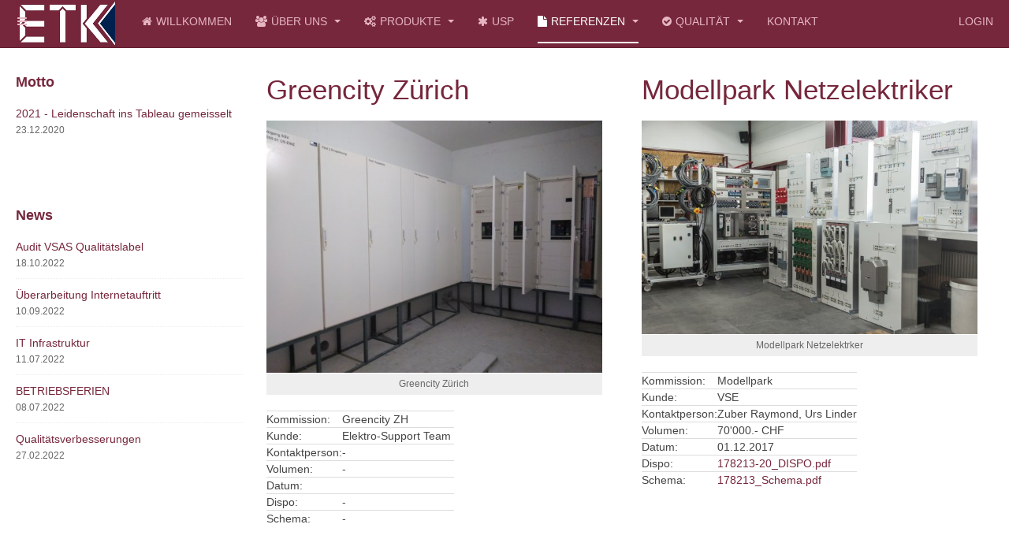

--- FILE ---
content_type: text/html; charset=utf-8
request_url: https://www.etkag.ch/referenzen
body_size: 6324
content:
<!DOCTYPE html><html lang=de-ch dir=ltr class='com_content view-category layout-blog itemid-156 j31 mm-hover '><head><base href=https://www.etkag.ch/referenzen /><meta http-equiv=content-type content="text/html; charset=utf-8"/><meta name=keywords content="Elektro Tableau Oberwallis Aussenzählerkasten Automation Schaltanlagen Strassentunnel [Brennstempel Elektrobrennstempel] &quot;Brennstempel Elektrobrennstempel&quot; &quot;Brennstempel Elekro-Brennstempel&quot; Brennstempel"/><meta name=rights content="ETK Elektro-Tableau Kalbermatter"/><meta name=description content="Die ETK ist ein Kleinunternehmen im Bereich Schaltanlagenbau, Automation und Brennstempel sogenannte Elektrobrennstempel. Unsere Firma macht Schaltanlgen im Bereich: Hausverteilung, Gebäudeautomation und Haustechnik."/><title>Referenzen - Elektro-Tableau Kalbermatter AG</title><link href="/referenzen?format=feed&amp;type=rss" rel=alternate type=application/rss+xml title="RSS 2.0"/><link href="/referenzen?format=feed&amp;type=atom" rel=alternate type=application/atom+xml title="Atom 1.0"/><link href=https://www.etkag.ch/referenzen/amp rel=amphtml /><link href=/templates/purity_iii/favicon.ico rel="shortcut icon" type=image/vnd.microsoft.icon /><link rel=stylesheet href=/media/plg_jchoptimize/assets/gz/0/a9ebc5eed30d630486dcc9896a0a68c2.css /><link href=/plugins/system/t3/base-bs3/fonts/font-awesome/css/font-awesome.min.css rel=stylesheet /><link rel=stylesheet href=/media/plg_jchoptimize/assets/gz/1/a9ebc5eed30d630486dcc9896a0a68c2.css /> <script type=application/json class="joomla-script-options new">{"csrf.token":"4e2cfd5279a55fa2f64044816a03a27c","system.paths":{"root":"","base":""}}</script> <script src=/media/plg_jchoptimize/assets/gz/0/0291f4161a4e1a8888061ded22fa8f64.js></script> <script src=/plugins/system/t3/base-bs3/bootstrap/js/bootstrap.js></script> <script src=/plugins/system/t3/base-bs3/js/jquery.tap.min.js></script> <script src=/plugins/system/t3/base-bs3/js/off-canvas.js></script> <script src=/plugins/system/t3/base-bs3/js/script.js></script> <script src=/plugins/system/t3/base-bs3/js/menu.js></script> <script src=/media/plg_jchoptimize/assets/gz/1/0291f4161a4e1a8888061ded22fa8f64.js></script> <script src=/plugins/system/t3/base-bs3/js/nav-collapse.js></script> <script>jQuery(window).on('load',function(){new JCaption('img.caption');});</script><meta name=viewport content="width=device-width, initial-scale=1.0, maximum-scale=1.0, user-scalable=no"/><style type=text/stylesheet>
		@-webkit-viewport   { width: device-width; }
		@-moz-viewport      { width: device-width; }
		@-ms-viewport       { width: device-width; }
		@-o-viewport        { width: device-width; }
		@viewport           { width: device-width; }
	</style> <script>if(navigator.userAgent.match(/IEMobile\/10\.0/)){var msViewportStyle=document.createElement("style");msViewportStyle.appendChild(document.createTextNode("@-ms-viewport{width:auto!important}"));document.getElementsByTagName("head")[0].appendChild(msViewportStyle);}</script><meta name=HandheldFriendly content=true /><meta name=apple-mobile-web-app-capable content=YES /><!--[if lt IE 9]>
<script src="//html5shim.googlecode.com/svn/trunk/html5.js"></script>
<script type="text/javascript" src="/plugins/system/t3/base-bs3/js/respond.min.js"></script>
<![endif]--> <!--[if lt IE 9]>
<link rel="stylesheet" href="/templates/purity_iii/css/ie8.css" type="text/css" />
<![endif]--> </head><body> <script src=https://use.fontawesome.com/6638dac13f.js></script> <script>(function(i,s,o,g,r,a,m){i['GoogleAnalyticsObject']=r;i[r]=i[r]||function(){(i[r].q=i[r].q||[]).push(arguments)},i[r].l=1*new Date();a=s.createElement(o),m=s.getElementsByTagName(o)[0];a.async=1;a.src=g;m.parentNode.insertBefore(a,m)})(window,document,'script','https://www.google-analytics.com/analytics.js','ga');ga('create','UA-23989566-2','auto');ga('send','pageview');</script><div class="t3-wrapper blog"> <header id=t3-mainnav class="wrap navbar navbar-default navbar-fixed-top t3-mainnav"> <button class="btn btn-default off-canvas-toggle  hidden-sm hidden-xs" type=button data-pos=left data-nav=#t3-off-canvas data-effect=off-canvas-effect-4> <i class="fa fa-bars"></i> </button><div id=t3-off-canvas class="t3-off-canvas  hidden-sm hidden-xs"><div class=t3-off-canvas-header><h2 class=t3-off-canvas-header-title>Sidebar</h2><button type=button class=close data-dismiss=modal aria-hidden=true>&times;</button> </div><div class=t3-off-canvas-body><div class="t3-module module " id=Mod139><div class=module-inner><h3 class="module-title "><span>Motto</span></h3><div class=module-ct><ul class="nav  nav-pills nav-stacked "> <li class=item-217><a href=/motto>Übersicht</a></li></ul></div></div></div><div class="t3-module module " id=Mod129><div class=module-inner><h3 class="module-title "><span>News/Anlässe</span></h3><div class=module-ct><ul class="nav  nav-pills nav-stacked "> <li class=item-192><a href=/news>News</a></li><li class=item-195><a href=/anlaesse>Anlässe</a></li></ul></div></div></div><div class="t3-module module " id=Mod131><div class=module-inner><h3 class="module-title "><span>Galerie</span></h3><div class=module-ct><ul class="nav  nav-pills nav-stacked "> <li class=item-193><a href=/filme>Filme</a></li><li class=item-194><a href=/fotos>Fotos</a></li></ul></div></div></div><div class="t3-module module " id=Mod144><div class=module-inner><h3 class="module-title "><span>Logos</span></h3><div class=module-ct><ul class="nav  nav-pills nav-stacked "> <li class=item-224><a href=/downloads>Downloads</a></li></ul></div></div></div></div></div><div class=container><div class=navbar-header><div class="logo logo-image"><div class="logo-image logo-control"> <a href=/ title="Elektro-Tableau Kalbermatter AG"> <img class=logo-img src=/images/etkag/header/logo/logo_60px.jpg alt="Elektro-Tableau Kalbermatter AG"/> <img class=logo-img-sm src=/images/etkag/header/logo/logo_klein.png alt="Elektro-Tableau Kalbermatter AG"/> <span>Elektro-Tableau Kalbermatter AG</span> </a> </div></div><button type=button class=navbar-toggle data-toggle=collapse data-target=.t3-navbar-collapse> <i class="fa fa-bars"></i> </button><div class="head-search hidden-md hidden-sm hidden-xs"><ul class="nav  navbar-nav level10"> <li class=item-149><a href=/login>Login</a></li></ul></div></div><nav class="t3-navbar-collapse navbar-collapse collapse"></nav> <nav class="t3-navbar navbar-collapse collapse"><div class="t3-megamenu animate fading" data-duration=400 data-responsive=true><ul itemscope itemtype=http://www.schema.org/SiteNavigationElement class="nav navbar-nav level0"> <li itemprop=name data-id=101 data-level=1 data-xicon="fa fa-home"> <a itemprop=url class="" href=/ data-target=#><span class="fa fa-home"></span>Willkommen </a> </li> <li itemprop=name class="dropdown mega" data-id=145 data-level=1 data-xicon="fa fa-users"> <a itemprop=url class=" dropdown-toggle" href=/ueber-uns data-target=# data-toggle=dropdown><span class="fa fa-users"></span>Über uns <em class=caret></em></a> <div class="nav-child dropdown-menu mega-dropdown-menu"><div class=mega-dropdown-inner><div class=row><div class="col-xs-12 mega-col-nav" data-width=12><div class=mega-inner><ul itemscope itemtype=http://www.schema.org/SiteNavigationElement class="mega-nav level1"> <li itemprop=name data-id=146 data-level=2> <a itemprop=url class="" href=/ueber-uns/firmengeschichte data-target=#>Firmengeschichte </a> </li> <li itemprop=name data-id=147 data-level=2> <a itemprop=url class="" href=/ueber-uns/firmenphilosophie data-target=#>Firmenphilosophie </a> </li> <li itemprop=name data-id=153 data-level=2> <a itemprop=url class="" href=/ueber-uns/organigramm data-target=#>Organigramm </a> </li> <li itemprop=name data-id=154 data-level=2> <a itemprop=url class="" href=/ueber-uns/unser-team data-target=#>Unser Team </a> </li> <li itemprop=name class="dropdown-submenu mega" data-id=184 data-level=2> <a itemprop=url class="" href=/ueber-uns/infrastruktur data-target=#>Infrastruktur </a> <div class="nav-child dropdown-menu mega-dropdown-menu"><div class=mega-dropdown-inner><div class=row><div class="col-xs-12 mega-col-nav" data-width=12><div class=mega-inner><ul itemscope itemtype=http://www.schema.org/SiteNavigationElement class="mega-nav level2"> <li itemprop=name data-id=196 data-level=3> <a itemprop=url class="" href=/ueber-uns/infrastruktur/werkstatt data-target=#>Werkstatt </a> </li> <li itemprop=name data-id=197 data-level=3> <a itemprop=url class="" href=/ueber-uns/infrastruktur/maschinen data-target=#>Maschinen </a> </li> <li itemprop=name data-id=198 data-level=3> <a itemprop=url class="" href=/ueber-uns/infrastruktur/lager data-target=#>Lager </a> </li> <li itemprop=name data-id=199 data-level=3> <a itemprop=url class="" href=/ueber-uns/infrastruktur/buero data-target=#>Büro </a> </li> <li itemprop=name data-id=200 data-level=3> <a itemprop=url class="" href=/ueber-uns/infrastruktur/kantine data-target=#>Kantine </a> </li> </ul> </div></div></div></div></div></li> <li itemprop=name data-id=211 data-level=2> <a itemprop=url class="" href=/ueber-uns/geschaeftsdokumentation data-target=#>Geschäftsdokumentation </a> </li> <li itemprop=name data-id=212 data-level=2> <a itemprop=url class="" href=/ueber-uns/kamera data-target=#>Kamera </a> </li> <li itemprop=name data-id=213 data-level=2> <a itemprop=url class="" href=/ueber-uns/galerie data-target=#>Galerie </a> </li> <li itemprop=name class="dropdown-submenu mega" data-id=225 data-level=2> <a itemprop=url class="" href=/ueber-uns/jobs data-target=#>Jobs </a> <div class="nav-child dropdown-menu mega-dropdown-menu"><div class=mega-dropdown-inner><div class=row><div class="col-xs-12 mega-col-nav" data-width=12><div class=mega-inner><ul itemscope itemtype=http://www.schema.org/SiteNavigationElement class="mega-nav level2"> <li itemprop=name data-id=226 data-level=3> <a itemprop=url class="" href=/ueber-uns/jobs/berufsaubildung data-target=#>Berufsaubildung </a> </li> <li itemprop=name data-id=227 data-level=3> <a itemprop=url class="" href=/ueber-uns/jobs/offene-stellen data-target=#>Offene Stellen </a> </li> </ul> </div></div></div></div></div></li> </ul> </div></div></div></div></div></li> <li itemprop=name class="dropdown mega" data-id=155 data-level=1 data-xicon="fa fa-cogs"> <a itemprop=url class=" dropdown-toggle" href=/produkte data-target=# data-toggle=dropdown><span class="fa fa-cogs"></span>Produkte <em class=caret></em></a> <div class="nav-child dropdown-menu mega-dropdown-menu"><div class=mega-dropdown-inner><div class=row><div class="col-xs-12 mega-col-nav" data-width=12><div class=mega-inner><ul itemscope itemtype=http://www.schema.org/SiteNavigationElement class="mega-nav level1"> <li itemprop=name data-id=151 data-level=2> <a itemprop=url class="" href=/produkte/angebote data-target=#>Angebote </a> </li> <li itemprop=name class="dropdown-submenu mega" data-id=173 data-level=2> <a itemprop=url class="" href=/produkte/schaltanlagen data-target=#>Schaltanlagen </a> <div class="nav-child dropdown-menu mega-dropdown-menu"><div class=mega-dropdown-inner><div class=row><div class="col-xs-12 mega-col-nav hidden-collapse" data-width=12 data-hidewcol=1><div class=mega-inner><ul itemscope itemtype=http://www.schema.org/SiteNavigationElement class="mega-nav level2"> <li itemprop=name data-id=201 data-level=3> <a itemprop=url class="" href=/produkte/schaltanlagen/hausverteilung data-target=#>Hausverteilung </a> </li> <li itemprop=name data-id=202 data-level=3> <a itemprop=url class="" href=/produkte/schaltanlagen/gebaeudeautomation data-target=#>Gebäudeautomation </a> </li> <li itemprop=name data-id=203 data-level=3> <a itemprop=url class="" href=/produkte/schaltanlagen/ew-trafostation data-target=#>EW Trafostation </a> </li> <li itemprop=name data-id=204 data-level=3> <a itemprop=url class="" href=/produkte/schaltanlagen/industrie data-target=#>Industrie </a> </li> <li itemprop=name data-id=205 data-level=3> <a itemprop=url class="" href=/produkte/schaltanlagen/haustechnik data-target=#>Haustechnik </a> </li> <li itemprop=name data-id=206 data-level=3> <a itemprop=url class="" href=/produkte/schaltanlagen/sanitaeranlagen data-target=#>Sanitäranlagen </a> </li> <li itemprop=name data-id=207 data-level=3> <a itemprop=url class="" href=/produkte/schaltanlagen/strassentunnel data-target=#>Strassentunnel </a> </li> <li itemprop=name data-id=208 data-level=3> <a itemprop=url class="" href=/produkte/schaltanlagen/baufirmen data-target=#>Baufirmen </a> </li> <li itemprop=name data-id=209 data-level=3> <a itemprop=url class="" href=/produkte/schaltanlagen/spezialanlagen data-target=#>Spezialanlagen </a> </li> </ul> </div></div></div></div></div></li> <li itemprop=name data-id=503 data-level=2> <a itemprop=url class="" href=/produkte/elektroschema data-target=#>Elektroschema </a> </li> <li itemprop=name data-id=191 data-level=2> <a itemprop=url class="" href=/produkte/elektrobrennstempel data-target=#>Elektrobrennstempel </a> </li> </ul> </div></div></div></div></div></li> <li itemprop=name data-id=617 data-level=1 data-xicon="fa fa-asterisk"> <a itemprop=url class="" href=/usp data-target=#><span class="fa fa-asterisk"></span>USP </a> </li> <li itemprop=name class="current active dropdown mega" data-id=156 data-level=1 data-xicon="fa fa-file"> <a itemprop=url class=" dropdown-toggle" href=/referenzen data-target=# data-toggle=dropdown><span class="fa fa-file"></span>Referenzen <em class=caret></em></a> <div class="nav-child dropdown-menu mega-dropdown-menu"><div class=mega-dropdown-inner><div class=row><div class="col-xs-12 mega-col-nav" data-width=12><div class=mega-inner><ul itemscope itemtype=http://www.schema.org/SiteNavigationElement class="mega-nav level1"> <li itemprop=name data-id=221 data-level=2> <a itemprop=url class="" href=/referenzen/hauptreferenzen data-target=#>Hauptreferenzen </a> </li> <li itemprop=name data-id=222 data-level=2> <a itemprop=url class="" href=/referenzen/referenzliste data-target=#>Referenzliste </a> </li> <li itemprop=name data-id=223 data-level=2> <a itemprop=url class="" href=/referenzen/automation data-target=#>Automation </a> </li> </ul> </div></div></div></div></div></li> <li itemprop=name class="dropdown mega" data-id=157 data-level=1 data-xicon="fa fa-check-circle "> <a itemprop=url class=" dropdown-toggle" href=/qualitaetssicherung data-target=# data-toggle=dropdown><span class="fa fa-check-circle "></span>Qualität <em class=caret></em></a> <div class="nav-child dropdown-menu mega-dropdown-menu"><div class=mega-dropdown-inner><div class=row><div class="col-xs-12 mega-col-nav" data-width=12><div class=mega-inner><ul itemscope itemtype=http://www.schema.org/SiteNavigationElement class="mega-nav level1"> <li itemprop=name data-id=218 data-level=2> <a itemprop=url class="" href=/qualitaetssicherung/interne-schulung data-target=#>Interne Schulung </a> </li> <li itemprop=name data-id=219 data-level=2> <a itemprop=url class="" href=/qualitaetssicherung/qualitaetskontrolle data-target=#>Qualitätskontrolle </a> </li> <li itemprop=name data-id=220 data-level=2> <a itemprop=url class="" href=/qualitaetssicherung/technisches-dossier data-target=#>Technisches Dossier </a> </li> </ul> </div></div></div></div></div></li> <li itemprop=name data-id=215 data-level=1> <a itemprop=url class="" href=/kontak data-target=#>Kontakt </a> </li> </ul> </div> </nav> </div> </header><div id=t3-mainbody class="container t3-mainbody"><div class=row><div id=t3-content class="t3-content col-xs-12 col-sm-8 col-sm-push-4 col-md-9 col-md-push-3"><div class=blog><div class="items-row cols-2 row-0 row"><div class=col-md-6><div class="item column-1"><article> <header class="article-header clearfix"><h2 class=article-title> <a href=/referenzen/hauptreferenzen/158-greencity-zürich> Greencity Zürich</a> </h2></header><section class="article-intro clearfix"><div class="pull-left item-image article-image article-image-intro"> <img class=caption title="Greencity Zürich" src=/images/etkag/fotos/referenzen/greencity/etkag_img_20190905_115847.jpg alt=""/> </div><table> <tbody> <tr> <td>Kommission:</td> <td>Greencity ZH</td> </tr> <tr> <td>Kunde:</td> <td>Elektro-Support Team </td> </tr> <tr> <td>Kontaktperson:</td> <td>-</td> </tr> <tr> <td>Volumen:</td> <td>-</td> </tr> <tr> <td>Datum:</td> <td> </td> </tr> <tr> <td>Dispo:</td> <td>-</td> </tr> <tr> <td>Schema:</td> <td>-</td> </tr> </tbody> </table><p> </p></section></article></div></div><div class=col-md-6><div class="item column-2"><article> <header class="article-header clearfix"><h2 class=article-title> <a href=/referenzen/hauptreferenzen/137-modellpark-netzelektriker> Modellpark Netzelektriker</a> </h2></header><section class="article-intro clearfix"><div class="pull-left item-image article-image article-image-intro"> <img class=caption title="Modellpark Netzelektrker" src=/images/etkag/fotos/referenzen/modellpark/00_gesamtfotos/etkag_Gesamtfoto_1.jpg alt=""/> </div><table> <tbody> <tr> <td>Kommission:</td> <td>Modellpark</td> </tr> <tr> <td>Kunde:</td> <td>VSE</td> </tr> <tr> <td>Kontaktperson:</td> <td>Zuber Raymond, Urs Linder</td> </tr> <tr> <td>Volumen:</td> <td>70'000.- CHF</td> </tr> <tr> <td>Datum:</td> <td>01.12.2017</td> </tr> <tr> <td>Dispo:</td> <td><a href=/component/edocman/178213-20_dispo-pdf/download>178213-20_DISPO.pdf</a></td> </tr> <tr> <td>Schema:</td> <td><a href=/component/edocman/178213_schema-pdf/download>178213_Schema.pdf</a></td> </tr> </tbody> </table><p> </p></section></article></div></div></div><div class="items-row cols-2 row-1 row"><div class=col-md-6><div class="item column-1"><article> <header class="article-header clearfix"><h2 class=article-title> <a href=/referenzen/hauptreferenzen/138-7-heaven-zermatt> 7 Heaven Zermatt</a> </h2></header><section class="article-intro clearfix"><div class="pull-left item-image article-image article-image-intro"> <img class=caption title="7 Heaven Zermatt" src=/images/etkag/fotos/referenzen/7_heaven/Hauptbild.jpg alt=""/> </div><table> <tbody> <tr> <td>Kommission:</td> <td>7 Heaven</td> </tr> <tr> <td>Kunde:</td> <td>Imboden Paul</td> </tr> <tr> <td>Kontaktperson:</td> <td>-</td> </tr> <tr> <td>Volumen:</td> <td>-</td> </tr> <tr> <td>Datum:</td> <td>01.12.2017</td> </tr> <tr> <td>Dispo:</td> <td>-</td> </tr> <tr> <td>Schema:</td> <td>-</td> </tr> </tbody> </table><p> </p></section></article></div></div><div class=col-md-6><div class="item column-2"><article> <header class="article-header clearfix"><h2 class=article-title> <a href=/referenzen/referenzliste> Referenzliste</a> </h2></header><section class="article-intro clearfix"><p>Anbei finden Sie unsere Referenzliste mit den Objekten, welche bis Ende 2017 von uns hergestellt wurden.</p><p><a href=/component/edocman/referenzlisteobjekte_2017-pdf/download>ReferenzlisteObjekte_2017.pdf</a></p></section></article></div></div></div><div class=items-more><section class=items-more><h3>Weitere Beiträge ...</h3><ol class=nav> <li> <a href=/referenzen/automation/159-mzh-ausserberg> MZH Ausserberg</a> </li> </ol> </section> </div><div class=pagination-wrap><div class=counter> Seite 1 von 2</div><ul class=pagination><li class=disabled><a>Start</a></li><li class=disabled><a>Zurück</a></li><li class=active><a>1</a></li><li><a title=2 href="/referenzen?limit=4&amp;start=4">2</a></li><li><a title=Weiter href="/referenzen?limit=4&amp;start=4">Weiter</a></li><li><a title=Ende href="/referenzen?limit=4&amp;start=4">Ende</a></li></ul></div></div></div><div class="t3-sidebar t3-sidebar-left col-xs-12 col-sm-4 col-sm-pull-8 col-md-3 col-md-pull-9 "><div class="t3-module module " id=Mod138><div class=module-inner><h3 class="module-title "><span><a href=http://www.etkag.ch/motto>Motto</a></span></h3><div class=module-ct><ul class=category-module> <li> <a class="mod-articles-category-title " href=/motto/250-2021-leidenschaft-ins-tableau-gemeiselt> 2021 - Leidenschaft ins Tableau gemeisselt </a> <span class=mod-articles-category-date>23.12.2020</span> </li> </ul> </div></div></div><div class="t3-module module " id=Mod149><div class=module-inner><div class=module-ct><div class=newsflash> </div> </div></div></div><div class="t3-module module " id=Mod130><div class=module-inner><h3 class="module-title "><span><a href=http://www.etkag.ch/news>News</a></span></h3><div class=module-ct><ul class=category-module> <li> <a class="mod-articles-category-title " href=/news/314-audit-vsas-qualitätslabel> Audit VSAS Qualitätslabel </a> <span class=mod-articles-category-date>18.10.2022</span> </li> <li> <a class="mod-articles-category-title " href=/news/299-überarbeitung-internetauftritt> Überarbeitung Internetauftritt </a> <span class=mod-articles-category-date>10.09.2022</span> </li> <li> <a class="mod-articles-category-title " href=/news/298-it-infrastruktur> IT Infrastruktur </a> <span class=mod-articles-category-date>11.07.2022</span> </li> <li> <a class="mod-articles-category-title " href=/news/296-betriebsferien> BETRIEBSFERIEN </a> <span class=mod-articles-category-date>08.07.2022</span> </li> <li> <a class="mod-articles-category-title " href=/news/297-qualitätsverbesserungen> Qualitätsverbesserungen </a> <span class=mod-articles-category-date>27.02.2022</span> </li> </ul> </div></div></div></div></div></div><div id=back-to-top data-spy=affix data-offset-top=300 class="back-to-top hidden-xs hidden-sm affix-top"> <button class="btn btn-primary" title="Back to Top"><i class="fa fa-caret-up"></i></button> </div> <script>(function($){$('#back-to-top').on('click',function(){$("html, body").animate({scrollTop:0},500);return false;});$(window).load(function(){if((parseInt($(window).height())*2)>(parseInt($(document).height()))){$('#back-to-top').hide();}});})(jQuery);</script><footer id=t3-footer class="wrap t3-footer"><div class="container hidden-xs"><div class="t3-spotlight t3-footer-sl  row"><div class=" col-lg-3 col-md-3 col-sm-3 col-xs-6"><div class="t3-module module " id=Mod119><div class=module-inner><h3 class="module-title "><span>Kontaktieren Sie uns</span></h3><div class=module-ct><div class=custom><p>Dank unseren zuverlässigen und strukturierten Arbeitsprozessen, kann von uns mehr als das Mögliche verlangt werden. Wegen der stetigen Weiterentwicklung und langjährigen Erfahrung im Schaltanlagenbau finden wir die individuelle, lösungsorientierte Verteilung für unsere Kunden.</p></div></div></div></div></div><div class=" col-lg-3 col-md-3 col-sm-3 col-xs-6"><div class="t3-module module " id=Mod115><div class=module-inner><h3 class="module-title "><span>Direktnummern</span></h3><div class=module-ct><div class=custom><table style="width: 224px;"> <tbody> <tr> <td style="width: 88px;">Kalbermatter Frank:</td> <td style="width: 66px;">027 922 78 02</td> </tr> <tr> <td style="width: 88px;">Ruppen Christian:</td> <td style="width: 66px;">027 922 78 03</td> </tr> <tr> <td style="width: 88px;">Imhasly David:</td> <td style="width: 66px;">027 922 78 06</td> </tr> <tr> <td style="width: 88px;">Buchhaltung:</td> <td style="width: 66px;">027 922 78 05</td> </tr> <tr> <td style="width: 88px;"> </td> <td style="width: 66px;"> </td> </tr> </tbody> </table> </div> </div></div></div></div><div class=" col-lg-3 col-md-3 col-sm-3 col-xs-6"><div class="t3-module module " id=Mod118><div class=module-inner><h3 class="module-title "><span>Adressen</span></h3><div class=module-ct><div class=custom><p>Elektro-Tableau Kalbermatter AG </p><p><strong>ETK </strong><br><strong>Elektro-Tableau Kalbermatter AG</strong></p><p>Schaltanlagen und Automation<br>Furkastrasse 116<br>3904 Naters<br>T 027 922 78 00<br><span id=cloakc854675bbe6ac29c8873ab8722037e3c>Diese E-Mail-Adresse ist vor Spambots geschützt! Zur Anzeige muss JavaScript eingeschaltet sein!</span><script>document.getElementById('cloakc854675bbe6ac29c8873ab8722037e3c').innerHTML='';var prefix='&#109;a'+'i&#108;'+'&#116;o';var path='hr'+'ef'+'=';var addyc854675bbe6ac29c8873ab8722037e3c='&#105;nf&#111;'+'&#64;';addyc854675bbe6ac29c8873ab8722037e3c=addyc854675bbe6ac29c8873ab8722037e3c+'&#101;tk&#97;g'+'&#46;'+'ch';var addy_textc854675bbe6ac29c8873ab8722037e3c='&#105;nf&#111;'+'&#64;'+'&#101;tk&#97;g'+'&#46;'+'ch';document.getElementById('cloakc854675bbe6ac29c8873ab8722037e3c').innerHTML+='<a '+path+'\''+prefix+':'+addyc854675bbe6ac29c8873ab8722037e3c+'\'>'+addy_textc854675bbe6ac29c8873ab8722037e3c+'<\/a>';</script></p><p>Handelsregisternummer: CHE-108.060.331 MWSt<br>Bankverbindung: UBS Brig<br>IBAN: CH15 0026 3263 1240 4401 A</p><p>Automation AG </p><p><strong>ETK Automation AG</strong></p><p>Furkastrasse 116<br>3904 Naters<br>Handelsregisternummer: CHE-114.607.485 MWSt<br>Bankverbindung: UBS Brig<br>IBAN: CH21 0026 3263 1240 4001 Z</p></div></div></div></div></div><div class=" col-lg-3 col-md-3 col-sm-3 col-xs-6"><div class="t3-module module " id=Mod136><div class=module-inner><div class=module-ct><div class=custom><h3 class=module-title>Schaltanlagen</h3><p><div class="moduletable-footer span4"><ul class=category-module-footer> <li> <a class="mod-articles-category-title " href=/produkte/schaltanlagen/baufirmen> Baufirmen </a> </li> <li> <a class="mod-articles-category-title " href=/produkte/schaltanlagen/ew-trafostation> EW Trafostation </a> </li> <li> <a class="mod-articles-category-title " href=/produkte/schaltanlagen/gebaeudeautomation> Gebäudeautomation </a> </li> <li> <a class="mod-articles-category-title " href=/produkte/schaltanlagen/haustechnik> Haustechnik </a> </li> <li> <a class="mod-articles-category-title " href=/produkte/schaltanlagen/hausverteilung> Hausverteilung </a> </li> <li> <a class="mod-articles-category-title " href=/produkte/schaltanlagen/industrie> Industrie </a> </li> <li> <a class="mod-articles-category-title " href=/produkte/schaltanlagen/sanitaeranlagen> Sanitäranlagen </a> </li> <li> <a class="mod-articles-category-title " href=/produkte/schaltanlagen/spezialanlagen> Spezialanlagen </a> </li> <li> <a class="mod-articles-category-title " href=/produkte/schaltanlagen/strassentunnel> Strassentunnel </a> </li> </ul> </div> </p> </div> </div></div></div><div class="t3-module module " id=Mod140><div class=module-inner><h3 class="module-title "><span>AGB</span></h3><div class=module-ct><div class=custom><p><a href=/component/edocman/agb-etk-pdf/download>Allgemeine Geschäftsbedingungen</a></p></div></div></div></div></div></div></div><section class=t3-copyright><div class=container><div class=row><div class="col-md-12 copyright "> <small> <a href=http://twitter.github.io/bootstrap/ title="Bootstrap by Twitter" target=_blank>Bootstrap</a> is a front-end framework of Twitter, Inc. Code licensed under <a href=https://github.com/twbs/bootstrap/blob/master/LICENSE title="MIT License" target=_blank>MIT License.</a> </small> <small> <a href=http://fortawesome.github.io/Font-Awesome/ target=_blank>Font Awesome</a> font licensed under <a href=http://scripts.sil.org/OFL>SIL OFL 1.1</a>. </small> </div></div></div></section></footer></div></body></html>

--- FILE ---
content_type: text/plain
request_url: https://www.google-analytics.com/j/collect?v=1&_v=j102&a=1172777022&t=pageview&_s=1&dl=https%3A%2F%2Fwww.etkag.ch%2Freferenzen&ul=en-us%40posix&dt=Referenzen%20-%20Elektro-Tableau%20Kalbermatter%20AG&sr=1280x720&vp=1280x720&_u=IEBAAEABAAAAACAAI~&jid=548218025&gjid=604853634&cid=1665188028.1768998681&tid=UA-23989566-2&_gid=965743381.1768998681&_r=1&_slc=1&z=859930978
body_size: -449
content:
2,cG-M374MFFLJE